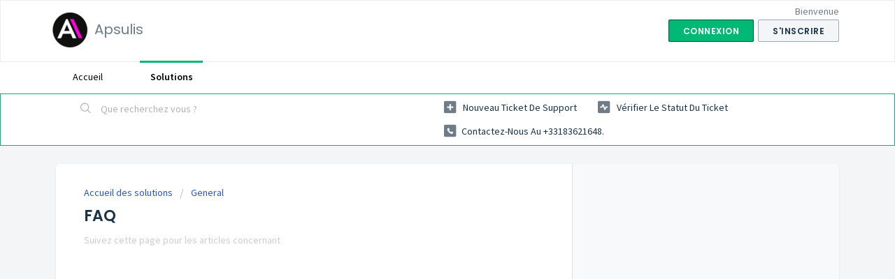

--- FILE ---
content_type: text/javascript
request_url: https://assets2.freshdesk.com/assets/cdn/lang/fr-f9ba51f8fe0372c5f31fa7b0409b2ee9bd602a8610e4cd3ad8d5937906522bb8.js
body_size: 2439
content:
!function(e){"function"==typeof define&&define.amd?define(["moment"],e):"object"==typeof exports?module.exports=e(require("../moment")):e(window.moment)}(function(e){return e.lang("fr",{months:"janvier_f\xe9vrier_mars_avril_mai_juin_juillet_ao\xfbt_septembre_octobre_novembre_d\xe9cembre".split("_"),monthsShort:"janv._f\xe9vr._mars_avr._mai_juin_juil._ao\xfbt_sept._oct._nov._d\xe9c.".split("_"),weekdays:"dimanche_lundi_mardi_mercredi_jeudi_vendredi_samedi".split("_"),weekdaysShort:"dim._lun._mar._mer._jeu._ven._sam.".split("_"),weekdaysMin:"Di_Lu_Ma_Me_Je_Ve_Sa".split("_"),longDateFormat:{LT:"HH:mm",L:"DD/MM/YYYY",LL:"D MMMM YYYY",LLL:"D MMMM YYYY LT",LLLL:"dddd D MMMM YYYY LT"},calendar:{sameDay:"[Aujourd'hui \xe0] LT",nextDay:"[Demain \xe0] LT",nextWeek:"dddd [\xe0] LT",lastDay:"[Hier \xe0] LT",lastWeek:"dddd [dernier \xe0] LT",sameElse:"L"},relativeTime:{future:"dans %s",past:"il y a %s",s:"quelques secondes",m:"une minute",mm:"%d minutes",h:"une heure",hh:"%d heures",d:"un jour",dd:"%d jours",M:"un mois",MM:"%d mois",y:"un an",yy:"%d ans"},ordinal:function(e){return e+(1===e?"er":"")},week:{dow:1,doy:4}})});var RLANG={html:"Code HTML",video:"Vid\xe9o",image:"Image",table:"Tableau",link:"Lien URL",link_insert:"Ins\xe9rer un lien",unlink:"N\xe9toyer le lien",styles:"Styles",paragraph:"Paragraphe",quote:"Citation",code:"Code",header1:"Titre 1",header2:"Titre 2",header3:"Titre 3",header4:"Titre 4",format:"Format",bold:"Gras",italic:"Italique",superscript:"Diacritique",strikethrough:"Ray\xe9",fontcolor:"Couleur du texte",backcolor:"Couleur du fond de ligne",removeformat:"N\xe9toyer le format",lists:"Listes",unorderedlist:"Liste \xe0 puce",orderedlist:"Liste num\xe9rot\xe9e",outdent:"Diminuer l'alin\xe9a",indent:"Augmenter l'alin\xe9a",redo:"Refaire",undo:"D\xe9faire",cut:"Couper",cancel:"Annuler",insert:"Ins\xe9rer",save:"Sauvegarder",_delete:"Supprimer",insert_table:"Ins\xe9rer le tableau",insert_row_above:"Ajouter une ligne au dessus",insert_row_below:"Ajouter une ligne en dessous",insert_column_left:"Ajouter une colonne \xe0 gauche",insert_column_right:"Ajouter une colonne \xe0 droite",delete_column:"Supprimer la colonne",delete_row:"Supprimer la ligne",delete_table:"Supprimer le tableau",Rows:"Lignes ",Columns:"Colonnes",add_head:"Ajouter un titre",delete_head:"Supprimer le titre",title:"Titre",image_view:"Voir l'image",image_position:"Position de l'image",none:"aucun",left:"\xe0 gauche",right:"\xe0 droite",image_web_link:"lien de l\u2019image",text:"Texte",mailto:"Envoyer \xe0 ",web:"URL",video_html_code:"Code HTML de la vid\xe9o",file:"Fichier",upload:"Envoyer",download:"T\xe9l\xe9charger",choose:"Choisir",or_choose:"ou",drop_file_here:"Glissez-d\xe9posez le fichier ici",align_left:"Aligenr \xe0 gauche",align_center:"Aligner au centre",align_right:"Aligner \xe0 droite",align_justify:"Justifier",horizontalrule:"Ligne horizontale",fullscreen:"Plein \xe9cran",deleted:"Supprimer",none:"aucun"};!function(e){"function"==typeof define&&define.amd?define(["../widgets/datepicker"],e):e(jQuery.datepicker)}(function(e){return e.regional.fr={closeText:"Fermer",prevText:"Pr\xe9c\xe9dent",nextText:"Suivant",currentText:"Aujourd'hui",monthNames:["janvier","f\xe9vrier","mars","avril","mai","juin","juillet","ao\xfbt","septembre","octobre","novembre","d\xe9cembre"],monthNamesShort:["janv.","f\xe9vr.","mars","avr.","mai","juin","juil.","ao\xfbt","sept.","oct.","nov.","d\xe9c."],dayNames:["dimanche","lundi","mardi","mercredi","jeudi","vendredi","samedi"],dayNamesShort:["dim.","lun.","mar.","mer.","jeu.","ven.","sam."],dayNamesMin:["D","L","M","M","J","V","S"],weekHeader:"Sem.",dateFormat:"dd/mm/yy",firstDay:1,isRTL:!1,showMonthAfterYear:!1,yearSuffix:""},e.setDefaults(e.regional.fr),e.regional.fr});var QLANG=QLANG||{};QLANG.en={0:{start:{searchable:"false",req_key:"question_type",options:[{label:"What is the",value:"1",breadcrumb:"what_is",search_breadcrumb_in:"1"},{label:"How many",value:"2",breadcrumb:"how_many",search_breadcrumb_in:"1"},{label:"Which customer",value:"3",breadcrumb:"which_customer",search_breadcrumb_in:"1"},{label:"Which agent",value:"4",breadcrumb:"which_agent",search_breadcrumb_in:"1",feature_check:"show_agent_metrics_feature"},{label:"Which group",value:"5",breadcrumb:"which_group",search_breadcrumb_in:"1"}]}},1:{what_is:{searchable:"true",placeholder:"search metrics",req_key:"metric",options:[{label:"avg first response time",value:"AVG_FIRST_RESPONSE_TIME",breadcrumb:"group_by",search_breadcrumb_in:"2"},{label:"avg resolution time",value:"AVG_RESOLUTION_TIME",breadcrumb:"group_by",search_breadcrumb_in:"2"},{label:"avg response time",value:"AVG_RESPONSE_TIME",breadcrumb:"group_by",search_breadcrumb_in:"2"},{label:"resolution SLA",value:"RESOLUTION_SLA",breadcrumb:"group_by",search_breadcrumb_in:"2"},{label:"first response SLA",value:"RESPONSE_SLA",breadcrumb:"group_by",search_breadcrumb_in:"2"}]},how_many:{searchable:"true",placeholder:"search metrics",req_key:"metric",options:[{label:"tickets were received",value:"RECEIVED_TICKETS",breadcrumb:"time",search_breadcrumb_in:"3"},{label:"tickets were resolved",value:"RESOLVED_TICKETS",breadcrumb:"time",search_breadcrumb_in:"3"},{label:"tickets were reopened",value:"REOPENED_TICKETS",breadcrumb:"time",search_breadcrumb_in:"3"}]},which_customer:{searchable:"false",req_key:"metric",options:[{label:"has the most tickets",value:"RECEIVED_TICKETS",breadcrumb:"time_limited",search_breadcrumb_in:"3"},{label:"has the most response SLA violations",value:"RESPONSE_VIOLATED",breadcrumb:"time_limited",search_breadcrumb_in:"3"},{label:"has the most resolution SLA violations",value:"RESOLUTION_VIOLATED",breadcrumb:"time_limited",search_breadcrumb_in:"3"},{label:"has the most unresolved tickets",value:"UNRESOLVED_TICKETS",breadcrumb:"time_limited",search_breadcrumb_in:"3"},{label:"has the most reopened tickets",value:"REOPENED_TICKETS",breadcrumb:"time_limited",search_breadcrumb_in:"3"}]},which_agent:{searchable:"false",req_key:"metric",options:[{label:"has the most resolved tickets",value:"RESOLVED_TICKETS",breadcrumb:"agent_group_by",search_breadcrumb_in:"2"},{label:"has the best average first response time",value:"AVG_FIRST_RESPONSE_TIME",breadcrumb:"agent_group_by",search_breadcrumb_in:"2"},{label:"has the best average resolution time",value:"AVG_RESOLUTION_TIME",breadcrumb:"agent_group_by",search_breadcrumb_in:"2"},{label:"has the best resolution SLA",value:"RESOLUTION_SLA",breadcrumb:"agent_group_by",search_breadcrumb_in:"2"}]},which_group:{searchable:"false",req_key:"metric",options:[{label:"has the most resolved tickets",value:"RESOLVED_TICKETS",breadcrumb:"time_limited",search_breadcrumb_in:"3"},{label:"has the best average first response time",value:"AVG_FIRST_RESPONSE_TIME",breadcrumb:"time_limited",search_breadcrumb_in:"3"},{label:"has the best average resolution time",value:"AVG_RESOLUTION_TIME",breadcrumb:"time_limited",search_breadcrumb_in:"3"},{label:"has the best resolution SLA",value:"RESOLUTION_SLA",breadcrumb:"time_limited",search_breadcrumb_in:"3"}]}},2:{group_by:{searchable:"false",filter:"true",req_key:"filter_value",back_breadcrumb:"group_by",back_breadcrumb_in:"2",options:[{label:"for agent",value:"agent_id",widget_type:"1",url:"agents",breadcrumb:"time",search_breadcrumb_in:"3",prefix:" for ",feature_check:"show_agent_metrics_feature"},{label:"in group",value:"group_id",widget_type:"2",breadcrumb:"time",search_breadcrumb_in:"3",src:"groups",prefix:" in "},{label:"for customer",value:"company_id",widget_type:"1",url:"companies",breadcrumb:"time",search_breadcrumb_in:"3",prefix:" for "}]},agent_group_by:{searchable:"false",filter:"true",req_key:"filter_value",back_breadcrumb:"agent_group_by",back_breadcrumb_in:"2",options:[{label:"in group",value:"group_id",widget_type:"2",breadcrumb:"time_limited",search_breadcrumb_in:"3",src:"groups",prefix:" in "}]},avg_handle_time:{searchable:"false",req_key:"metric",options:[{label:"for phone calls",value:"phone"},{label:"for chats",value:"chat"}]},avg_time:{searchable:"false",req_key:"metric",options:[{label:"in queue for chats",value:"queue_chats"},{label:"a ticket spends in",value:"timespent_in"}]},avg_number:{searchable:"false",req_key:"metric",options:[{label:"agent responses in Resolved or Reopened tickets",value:"agent_responses"},{label:"customer responses in Resolved or Reopened tickets",value:"customer_reponses"}]}},3:{time:{searchable:"false",req_key:"date_range",options:[{label:"today",value:"today"},{label:"yesterday",value:"yesterday"},{label:"last week",value:"last_week"},{label:"last month",value:"last_month"}]},time_limited:{searchable:"false",req_key:"date_range",options:[{label:"today",value:"today"},{label:"yesterday",value:"yesterday"}]}}};